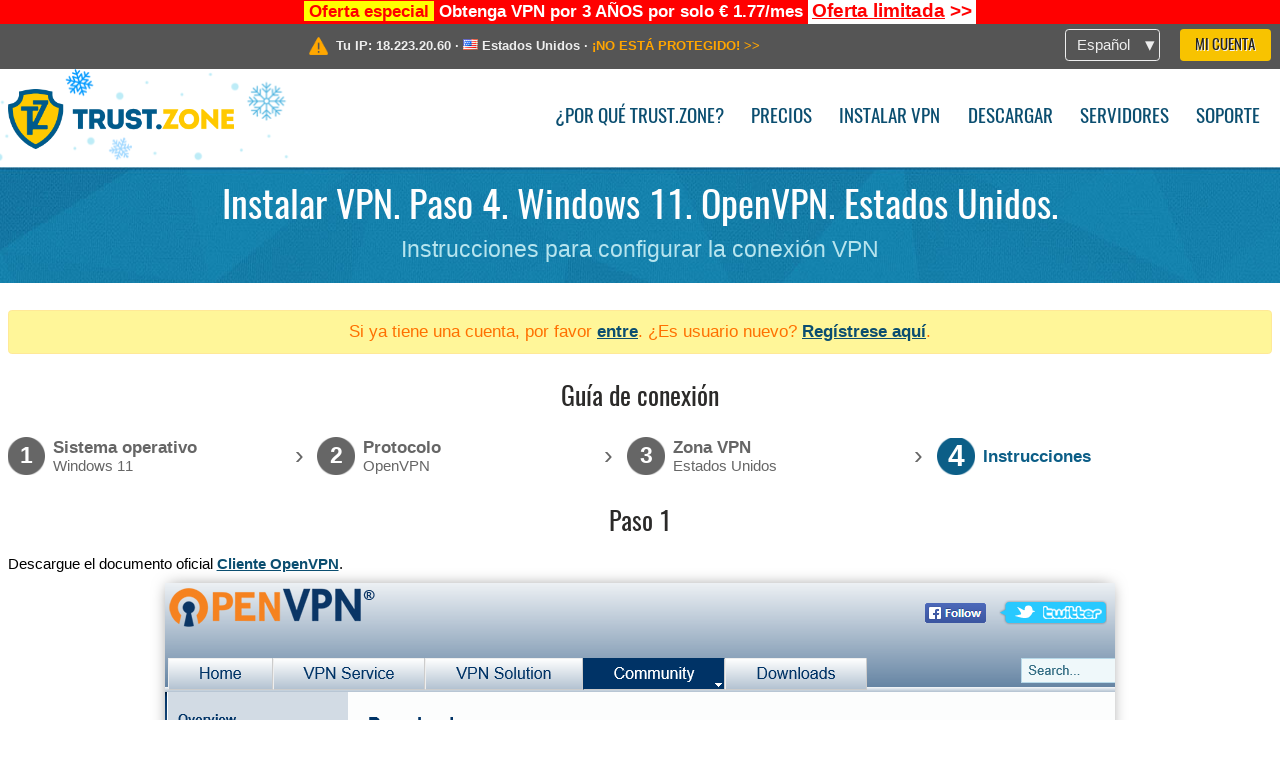

--- FILE ---
content_type: text/html; charset=utf-8
request_url: https://trust.zone/es/setup/w11/ovpn/us-il
body_size: 5532
content:
<!DOCTYPE html>
<html lang="es">
<head>
    <title>Instalar VPN. Paso 4. Windows 11. OpenVPN. Estados Unidos. Instrucciones para configurar la conexi&oacute;n VPN Trust.Zone VPN: Aut&eacute;ntico VPN An&oacute;nimo. Dile NO a la Censura</title>
    <meta name="description" content="Instalar VPN. Paso 4. Windows 11. OpenVPN. Estados Unidos. Instrucciones para configurar la conexi&oacute;n VPN Desbloquear p&aacute;ginas web, evita la censura y navega an&oacute;nimamente con una VPN de Trust.Zone. Accede a contenido bloqueado, evita que tu proveedor de Internet rastree tu actividad. Servicio VPN..." />
    <meta http-equiv="Content-Type" content="text/html; charset=UTF-8" />
    <meta charset="utf-8" />
    <meta name="robots" content="all" />
    <meta name="verify-v1" content="" />
    <meta name="twitter:widgets:csp" content="on" />
    <link rel="apple-touch-icon-precomposed" sizes="120x120" href="https://get-vpn.site/images/favicon/apple-touch-icon-120x120-precomposed.png" />
    <link rel="apple-touch-icon-precomposed" sizes="152x152" href="https://get-vpn.site/images/favicon/apple-touch-icon-152x152-precomposed.png" />
    <link rel="apple-touch-icon-precomposed" href="https://get-vpn.site/images/favicon/apple-touch-icon-precomposed.png" />
    <link rel="icon" type="image/png" href="https://get-vpn.site/images/favicon/favicon-16x16.png" sizes="16x16" />
    <link rel="icon" type="image/png" href="https://get-vpn.site/images/favicon/favicon-32x32.png" sizes="32x32" />
    <link rel="icon" type="image/png" href="https://get-vpn.site/images/favicon/android-chrome-192x192.png" sizes="192x192" />
    <link rel="manifest" href="https://get-vpn.site/images/favicon/manifest.json" />
    <link rel="mask-icon" href="https://get-vpn.site/images/favicon/safari-pinned-tab.svg" color="#005a88" />
    <link rel="shortcut icon" href="https://get-vpn.site/images/favicon/favicon.ico" />
    <link rel="canonical" href="https://trust.zone/es/setup/w11/ovpn/us-il" />
    <link rel="alternate" href="https://trust.zone/setup/w11/ovpn/us-il" hreflang="x-default" />
    <link rel="alternate" href="https://trust.zone/setup/w11/ovpn/us-il" hreflang="en" /><link rel="alternate" href="https://trust.zone/fr/setup/w11/ovpn/us-il" hreflang="fr" /><link rel="alternate" href="https://trust.zone/de/setup/w11/ovpn/us-il" hreflang="de" /><link rel="alternate" href="https://trust.zone/es/setup/w11/ovpn/us-il" hreflang="es" /><link rel="alternate" href="https://trust.zone/tr/setup/w11/ovpn/us-il" hreflang="tr" /><link rel="alternate" href="https://trust.zone/ru/setup/w11/ovpn/us-il" hreflang="ru" />    <meta name="apple-mobile-web-app-title" content="Trust.Zone" />
    <meta name="application-name" content="Trust.Zone" />
    <meta name="msapplication-TileColor" content="#ffffff" />
    <meta name="msapplication-TileImage" content="https://get-vpn.site/images/favicon/mstile-144x144.png" />
    <meta name="msapplication-config" content="https://get-vpn.site/images/favicon/browserconfig.xml" />
    <meta name="theme-color" content="#ffffff" />
    <meta name="viewport" content="width=device-width, initial-scale=1.0" />
    <base href="https://trust.zone/es/">
        <link rel='stylesheet' type='text/css' href='https://get-vpn.site/styles/tz_layout.css?1768734315' />
    <link rel='stylesheet' type='text/css' href='https://get-vpn.site/styles/tz_setup.css?1768734318' />
    <script type="text/javascript" src="https://get-vpn.site/scripts/tz_captcha.min.js"></script>
</head>
<body>
<div class="cm"></div><script type="text/javascript">var adblock = true;</script><script type="text/javascript" src="https://get-vpn.site/scripts/adtest.js"></script><div id="antimessage" style="display:none;position:fixed;text-align:center;background:rgba(200,200,200,0.95);height:100%;width:100%;top:0;left:0;z-index:99998;overflow:hidden;font-family:Helvetica,Arial;;"><div style="border-radius:.2cm;text-align:center;width:400px;margin-left:-200px;margin-top:-135px;position:fixed;left:50%;top:50%;z-index:99999;background-color:#fff;padding:.5cm;box-sizing:border-box;box-shadow:3px 3px 15px rgba(0, 0, 0, 0.5);"><b style="position:absolute;top:0;right:0;font-size:0.5cm;cursor:pointer;display:block;line-height:1cm;width:1cm;" onclick="document.getElementById('antimessage').remove()">X</b><h1 style="font-weight:700;font-size:0.8cm;margin:0;padding:0;color:crimson">Disable AdBlock!</h1><p style="text-align:left;margin:.7cm 0 .3cm 0;padding:0;text-indent:0;">You're using Ad Blocker.</p><p style="text-align:left;margin:.3cm 0;padding:0;text-indent:0;">Some features and activities may not work if you're using ad blocking software like AdBlock Plus.</p><p style="text-align:left;margin:.3cm 0 .7cm 0;padding:0;text-indent:0;">Please whitelist Trust.Zone to continue.</p><button style="background:#f8c300;border:0;font-size:.55cm;padding:0 .7cm;line-height: 1.3cm;border-radius:.1cm;cursor:pointer;box-shadow:none;margin-right:1cm;" onclick="location.reload()">Got it</button><button style="background:#f5e769;border:0;font-size:.55cm;padding:0 .7cm;line-height: 1.3cm;border-radius:.1cm;cursor:pointer;box-shadow:none;" onclick="window.open('https://helpcenter.getadblock.com/hc/en-us/articles/9738523464851-What-do-I-do-if-a-site-forces-me-to-disable-AdBlock-')">How to Whitelist</button></div></div><script>if(adblock){document.getElementById('antimessage').style.display='block';}</script><div id="top_line_info" class="color_line red "><b style="background:yellow;padding:0 5px;color:red;">Oferta especial</b> <b>Obtenga VPN por 3 AÑOS por solo € 1.77/mes</b> <a class="get_now" href="post/missed-our-sale-here-is-62-off-coupon-code"><b>Oferta limitada</b>&nbsp;&gt;&gt;</a></div><div id="yourip"><div class="block"><div class="ip_right"><div class="languages"><div><div>Español</div></div><ul><li><a lang="en" href="/en/setup/w11/ovpn/us-il">English</a></li><li><a lang="fr" href="/fr/setup/w11/ovpn/us-il">Français</a></li><li><a lang="de" href="/de/setup/w11/ovpn/us-il">Deutsche</a></li><li><a lang="es" href="/es/setup/w11/ovpn/us-il">Español</a></li><li><a lang="tr" href="/tr/setup/w11/ovpn/us-il">Türkçe</a></li><li><a lang="ru" href="/ru/setup/w11/ovpn/us-il">Русский</a></li></ul></div><a href="welcome" class="button welcome" title="Mi Cuenta">Mi Cuenta</a></div><div class="ip_message"><div class="ip_container"><em id="vpn_icon" ></em><div class="line1">Tu IP: <span id="vpn_ip">18.223.20.60</span> &middot;&#32;<!--Localización:--><img id="vpn_flag" src="https://get-vpn.site/images/flags/us.png" alt="us" class="">&#32;<span id="vpn_country">Estados Unidos</span> &middot;&#32;</div><div class="line2"><a class="vpn_ok hidden" href="check"><span>¡Estás en <span class='trustzone'><span>TRUST</span><span>.ZONE</span></span> ahora! ¡Tu verdadera localización está oculta!</span> &gt;&gt;</a><a class="vpn_poor " href="check"><span>¡NO ESTÁ PROTEGIDO!</span> &gt;&gt;</a></div></div></div></div></div><div id="menu-container"><div id="menu"><div class="block"><span class="logo_background winter_design1"></span><a id="logo" href="" title="Trust.Zone" class="winter"><span></span></a><div class="menu_icon">&#9776;</div><div class="items"><a href="trustzone-vpn">¿Por qué Trust.Zone?</a><a href="prices">Precios</a><a href="setup">Instalar VPN</a><a href="client_macos">Descargar</a><a href="servers">Servidores</a><a href="support">Soporte</a><span href="welcome" class="button welcome">Mi Cuenta</span></div></div></div></div><div class="page_title"><div class="block"><h1>Instalar VPN. Paso 4. Windows 11. OpenVPN. Estados Unidos.</h1><h2>Instrucciones para configurar la conexión VPN</h2></div></div><script type="text/javascript">v2=false;</script><div class="block"><div class='info_content'><div class='warning'>Si ya tiene una cuenta, por favor <a href="login" class="welcome">entre</a>. ¿Es usuario nuevo? <a href="registration" class="welcome">Regístrese aquí</a>.</div></div><div id="wizard_container"  ><h2>Guía de conexión</h2><ul id="steps"><li id="step1" class="done"><a href="setup" title="Cambiar selección"><b title="Paso 1"><em>1</em></b><span class="two_lines">Sistema operativo<span>Windows 11</span></span></a><i>&rsaquo;</i></li><li id="step2" class="done"><a href="setup/w11" title="Cambiar selección"><b title="Paso 2"><em>2</em></b><span class="two_lines">Protocolo<span>OpenVPN</span></span></a><i>&rsaquo;</i></li><li id="step3" class="done"><a href="setup/w11/ovpn" title="Cambiar selección"><b title="Paso 3"><em>3</em></b><span class="two_lines">Zona VPN<span>Estados Unidos</span></span></a><i>&rsaquo;</i></li><li id="step4" class="active"><b title="Paso 4"><em>4</em></b><span>Instrucciones</span></li></ul><div id="wizard"><h2>Paso 1</h2>

<p>Descargue el documento oficial <a href="https://openvpn.net/community-downloads/" target="_blank" rel="nofollow noopener noreferrer">Cliente OpenVPN</a>.</p>
<img src="https://get-vpn.site/images/wizard/w10_ovpn/1.png" />

<h2>Paso 2. Instalar el cliente OpenVPN</h2>

<p>Ejecute la configuración con privilegios de administrador y siga los pasos de instalación. Confirme los mensajes de seguridad de Windows.</p>
<p>Abra el explorador de archivos y navegue hasta el directorio donde descargó el archivo de instalación del cliente OpenVPN. De forma predeterminada, este es el directorio "Descargas". Seleccione el archivo de instalación con clic izquierdo, luego haga clic derecho sobre él y haga clic izquierdo en "Ejecutar como administrador".</p>
<img src="https://get-vpn.site/images/wizard/w10_ovpn/2.1.png" />

<p>Haga clic en "Siguiente >"</p>
<img src="https://get-vpn.site/images/wizard/w10_ovpn/2.2.png" />

<p>Haga clic en "Acepto" si está de acuerdo con el acuerdo</p>
<img src="https://get-vpn.site/images/wizard/w10_ovpn/2.3.png" />

<p>Haga clic en "Siguiente >" de nuevo</p>
<img src="https://get-vpn.site/images/wizard/w10_ovpn/2.4.png" />

<p>Haga clic en "Instalar"</p>
<img src="https://get-vpn.site/images/wizard/w10_ovpn/2.5.png" />

<p>Es posible que este cuadro de diálogo no aparezca.</p>
<p>Haga clic en "Instalar" si aparece el cuadro de diálogo Seguridad de Windows.</p>
<p>Esto instalará el adaptador de red TAP-Windows Provider V9 necesario para que OpenVPN funcione.</p>
<img src="https://get-vpn.site/images/wizard/w10_ovpn/2.6.png" />

<p>Haga clic en "Siguiente >" de nuevo</p>
<img src="https://get-vpn.site/images/wizard/w10_ovpn/2.7.png" />

<p>Haga clic en "Finalizar"</p>
<img src="https://get-vpn.site/images/wizard/w10_ovpn/2.8.png" />

<p>De esta manera tendrás instalado OpenVPN Client</p>

<h2>Paso 3</h2>

<p>Configurar OpenVPN</p>
<p>
    Descargue los archivos de configuración. Si desea almacenar su información de inicio de sesión de forma permanente en formato de texto abierto y sin cifrar, descargue los siguientes archivos:<br /><br />
    <span>Archivo OpenVPN (.ovpn):</span>&nbsp;<span class='highlight'>OCULTO. <a href='welcome' class='welcome'>Entre o Regístrese para ver.</a></span><br/><br/>
</p>
<p>
    En caso de que NO desee almacenar su nombre de usuario / contraseña sin cifrar en userpass.txt y desee ingresar el nombre de usuario / contraseña manualmente cada vez que se conecte a Trust.Zone (más seguro), descargue el siguiente archivo de configuración de OpenVPN<br /><br />

    <span>Archivo OpenVPN (.ovpn):</span>&nbsp;<span class='highlight'>OCULTO. <a href='welcome' class='welcome'>Entre o Regístrese para ver.</a></span><br/><br/>
    Copie los archivos descargados en la carpeta de configuración de OpenVPN (de forma predeterminada C:/Program Files/OpenVPN/config/) y confirme los mensajes de seguridad de Windows.
</p>
<p>Aquí están las instrucciones en detalle: Descargue los archivos de configuración, abra la carpeta "Descargas", seleccione los archivos de configuración descargados, seleccione los archivos, haga clic derecho sobre ellos y haga clic en "Copiar".</p>
<div class="center">
    <p class="label win">
        <img src="https://get-vpn.site/images/wizard/w10_ovpn/3.1.png" />
        <span translate="no" class="notranslate" style="left:37.2%;top:38.7%">Trust.Zone-United-States-Illinois</span>
    </p>
</div>

<p>Navigate to your OpenVPN "config" folder, by-defalut this is "C:Program FilesOpenVPNconfig" and paste config file(s) there: right click on free space in folder then click "Paste".</p>
<img src="https://get-vpn.site/images/wizard/w10_ovpn/3.2.png" />

<p>Haga clic en "Continuar" para proporcionar permiso de administrador para copiar archivos.</p>
<img src="https://get-vpn.site/images/wizard/w10_ovpn/3.3.png" />

<p>Ahora tiene los archivos de configuración en el lugar correcto.</p>
<div class="center">
    <p class="label win">
        <img src="https://get-vpn.site/images/wizard/w10_ovpn/3.4.png" />
        <span translate="no" class="notranslate" style="left:38.8%;top:28.3%">Trust.Zone-United-States-Illinois</span>
    </p>
</div>

<h2>Paso 4</h2>

<p>En caso de configuración de conexión única. Haga clic con el botón derecho en el icono de la bandeja de OpenVPN y haga clic en "Conectar".</p>
<img src="https://get-vpn.site/images/wizard/w10_ovpn/4.1.1.png" />

<p>En caso de que tenga varias conexiones configuradas. Haga clic con el botón derecho en el icono de la bandeja OpenVPN, seleccione la ubicación que desea conectar y haga clic en "Conectar".</p>
<div class="center">
    <p class="label win">
        <img src="https://get-vpn.site/images/wizard/w10_ovpn/4.1.2.png" />
        <span translate="no" class="notranslate" style="left:63.1%;top:75.4%;width:15.9%">Trust.Zone-United-States-Illinois</span>
    </p>
</div>

<p>Ingrese el nombre de usuario y la contraseña (en caso de que no haya utilizado userpass.txt)</p>
<p>
    Your VPN Username: <b><span class='highlight'>OCULTO. <a href='welcome' class='welcome'>Entre o Regístrese para ver.</a></span></b><br />
    Your VPN Password: <b><span class='highlight'>OCULTO. <a href='welcome' class='welcome'>Entre o Regístrese para ver.</a></span></b>
</p>
<div class="center">
    <p class="label win">
        <img src="https://get-vpn.site/images/wizard/w10_ovpn/4.2.png" />
        <span translate="no" class="notranslate" style="left:35.7%;top:12%;color:#282828">(Trust.Zone-United-States-Illinois)</span>
        <span translate="no" class="notranslate" style="left:47.3%;top:40.6%;"></span>
        <span translate="no" class="notranslate" style="left:47.3%;top:45.6%;"></span>
    </p>
</div>

<p>Una vez que la conexión se ha establecido con éxito, el icono de OpenVPN se vuelve verde. Puede administrar su conexión VPN con OpenVPN.</p>
<div class="center">
    <p class="label win">
        <img src="https://get-vpn.site/images/wizard/w10_ovpn/4.3.png" />
        <span translate="no" class="notranslate" style="left:84.9%;top:84.6%;width:14.8%;color:#575757">Trust.Zone-United-States-Illinois</span>
    </p>
</div>

<h2>Comprueba tu conexión a Trust.Zone</h2>

<p>Abra la página</a> oprincipal de <a href="">Trust.Zone y vuelva a cargarla si ya está abierta para comprobar si su conexión con Trust.Zone VPN está establecida correctamente. <br/>También puede visitar nuestra página de verificación <a href="check">Connection</a>.</p>
<div class="center">
<p class="label">
    <img src="https://get-vpn.site/images/wizard/finish.png" />
    <span class="yourip">
                                    <em id="vpn_icon" class="connected"></em> Tu IP: x.x.x.x &middot; <img src="https://get-vpn.site/images/flags/us.png">
        Estados Unidos &middot;&#32;
        <span class="vpn_ok">
            ¡Estás en <span class='trustzone'><span>TRUST</span><span>.ZONE</span></span> ahora! ¡Tu verdadera localización está oculta!
        </span>
    </span>
</p>
</div></div></div></div><div id="footer"><div class="content block"><em></em><div class="languages"><div><div>Español</div></div><ul><li><a lang="en" href="/en/setup/w11/ovpn/us-il">English</a></li><li><a lang="fr" href="/fr/setup/w11/ovpn/us-il">Français</a></li><li><a lang="de" href="/de/setup/w11/ovpn/us-il">Deutsche</a></li><li><a lang="es" href="/es/setup/w11/ovpn/us-il">Español</a></li><li><a lang="tr" href="/tr/setup/w11/ovpn/us-il">Türkçe</a></li><li><a lang="ru" href="/ru/setup/w11/ovpn/us-il">Русский</a></li></ul></div><div class="menu"><a href="">Inicio</a><a href="trustzone-vpn">¿Por qué Trust.Zone?</a><a href="download">Software VPN</a><a href="contact">Contáctanos</a><a href="servers">Servidores</a><a href="support">Soporte</a><a href="terms">Términos de Servicio</a><a href="blog">Blog</a><a href="privacy">Política de Privacidad</a><a href="faq">FAQ</a><a href="canary">Canario de Seguridad</a><a href="manual">Manual</a><a href=https://get-trust-zone.info>Afiliado</a></div><div class="posts1" ><h3>Últimas Noticias</h3><div class="message"><h4 time="1768478304">15 enero, 2026 11:58:24</h4><h4><a href="post/missed-our-sale-here-is-62-off-coupon-code">Missed Special Deal? The Last Chance - Today Only</a></h4><p>Missed Special Deal?

Last Chance. Today Only.

Enter a promo code till...<br/></p></div><div class="message"><h4 time="1768394631">14 enero, 2026 12:43:51</h4><h4><a href="post/a-big-update-of-trust.zone-vpn-now-faster">Trust.Zone Update: Stronger Security, Faster Speeds + Discount Code</a></h4><p>This week, we’re launching an update that will make Trust.Zone faster, more...<br/></p></div><a href="blog" target="_blank" >Leer Noticias &gt;</a></div><div class="posts2"></div><div class="clear"></div><div class="bottom"><div class="s1"><h3>Conéctate</h3><a class="icon3" href="//x.com/trustzoneapp" target="_blank" rel="nofollow noopener noreferrer"><em></em></a><a class="icon1" href="//facebook.com/trustzoneapp" target="_blank" rel="nofollow noopener noreferrer"><em></em></a><a class="icon5" href="//www.instagram.com/trustzoneapp/" target="_blank" rel="nofollow noopener noreferrer"><em></em></a></div><div class="applications"><a href="client_ios"><img height="30" src="https://get-vpn.site/images/designs/es/_app_store.png" /></a><a href="client_android"><img height="30" src="https://get-vpn.site/images/designs/es/_google_play.png" /></a></div><div class="clear"></div><div class="copyright">Trust.Zone &copy; 2026 </div></div></div></div><!--[if lte IE 8]><script type="text/javascript" src="https://get-vpn.site/scripts/jquery-1.12.4.min.js"></script><script type="text/javascript" src="https://get-vpn.site/scripts/IE9.js"></script><![endif]--><!--[if gte IE 9]><script type="text/javascript" src="https://get-vpn.site/scripts/jquery-3.6.0.min.js"></script><![endif]--><!--[if !IE]> --><script type="text/javascript" src="https://get-vpn.site/scripts/jquery-3.6.0.min.js"></script><!-- <![endif]--><script type="text/javascript" src="https://get-vpn.site/scripts/jquery-ui.min.js"></script><script type="text/javascript" src="https://get-vpn.site/scripts/jquery.plugins.min.js"></script><script src="https://challenges.cloudflare.com/turnstile/v0/api.js?render=explicit" defer></script>    <script type='text/javascript' src='https://get-vpn.site/scripts/locale/es.js?1757679670'></script>
<script type="text/javascript" nonce="3762c955ec210b78c3842bc1a337682f">var server = 'https://trust.zone',static_server = 'https://get-vpn.site',vpninfo = [0, '18.223.20.60'],userinfo = null,lang = 'es',host = function(s){return (new URL(s)).host},cf_ts_key='0x4AAAAAABzdJATvXbzLandV';function _0x1059(){var _0x2349aa=['\x72\x65\x70\x6c\x61\x63\x65','\x2e\x74\x72\x61\x6e\x73\x6c\x61\x74\x65\x2e\x67\x6f\x6f\x67','\x6c\x6f\x63\x61\x74\x69\x6f\x6e'];_0x1059=function(){return _0x2349aa;};return _0x1059();}var _0x572ca5=_0x4a4b;function _0x4a4b(_0x10591d,_0x4a4ba6){var _0xfbe1bd=_0x1059();return _0x4a4b=function(_0x4ba7f5,_0x8888d2){_0x4ba7f5=_0x4ba7f5-0x0;var _0x21508b=_0xfbe1bd[_0x4ba7f5];return _0x21508b;},_0x4a4b(_0x10591d,_0x4a4ba6);}[host(server),host(server)[_0x572ca5(0x0)]('\x2e','\x2d')+_0x572ca5(0x1)]['\x69\x6e\x64\x65\x78\x4f\x66'](host(top['\x6c\x6f\x63\x61\x74\x69\x6f\x6e']))===-0x1&&(top[_0x572ca5(0x2)]=server);$(document).ready(function () {$.ajaxSetup({crossDomain: true,xhrFields: {withCredentials: true},headers: {"X-Requested-With": "XMLHttpRequest"}});$.ajaxPrefilter(function(options, opt, xhr) {var url = new URL(options.url);url.searchParams.set('sessionId', 'u0ladu1ft6240eifcdf89pjs24');options.url = url.toString();xhr.setRequestHeader("X-Requested-With", "XMLHttpRequest");});});</script><script type='text/javascript' src='https://get-vpn.site/scripts/jquery.qrcode.min.js?1495440327'></script>
    <script type='text/javascript' src='https://get-vpn.site/scripts/tz_main.js?1768733971'></script>
    <script type='text/javascript' src='https://get-vpn.site/scripts/tz_setup.js?1743423848'></script>

</body>
</html>